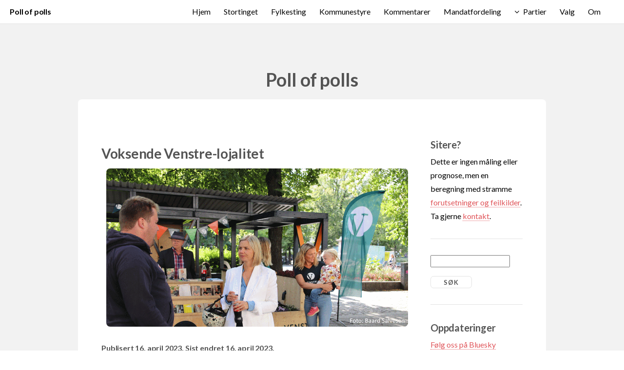

--- FILE ---
content_type: text/html; charset=UTF-8
request_url: http://www.pollofpolls.no/?cmd=Kommentarer&do=vis&kommentarid=3385
body_size: 14216
content:
<!DOCTYPE HTML>

<html>
	<head>
		<style>html{visibility: hidden;opacity:0;}</style>
		<title>pollofpolls.no - Voksende Venstre-lojalitet</title>
		<meta http-equiv="content-type" content="text/html; charset=windows-1252" />
		<meta name="description" content="Poll of polls samler alle publiserte meningsmålinger i Norge, beregner et nasjonalt snitt basert på lokale meningsmålinger og et gjennomsnitt av nasjonale meningsmålinger." />
		<meta name="keywords" content="meningsm&ring;ling politikk stortingsvalg kommunevalg fylkestingsvalg lokalvalg valg" />
		<meta name="google-site-verification" content="5-FKXFzsbS30FyJ5lrkaVZqFn9HaDRrEivOnP4AdMeU" />
                <meta property="og:title" content="Voksende Venstre-lojalitet">
                <meta property="og:type" content="article">
                <meta property="fb:app_id" content="153122341367761">
                <meta property="og:url" content="http://www.pollofpolls.no/?cmd=Kommentarer&do=vis&kommentarid=3385">
                <meta property="og:image" content="http://www.pollofpolls.no/illustrasjoner/venstre_melby_spikersuppa_logo.png">
                <meta property="og:image:type" content="image/png">
                <meta property="og:image:width" content="1200">
                <meta property="og:image:height" content="630">
                <meta property="twitter:card" content="summary_large_image">
                <meta property="twitter:image" content="http://www.pollofpolls.no/illustrasjoner/venstre_melby_spikersuppa_logo.png">
                <meta property="og:description" content="1)	Seks nasjonale stortingsmålinger er publisert i april. Vi regner da Opinion/ABC/Altinget og Norstat/NRK/Aftp ultimo mars som «april»-målinger. 2)	Vi kjenner bakgrunnstallene i fem av disse. Takk til Gabriel Steinsbekk for denne løypemeldingen så langt i årets fjerde måned. Beregninger og tekst i pkt 3 flg. skal krediteres Gabriel. 3)	Snitt lojalitet hittil i april (snitt mars i parentes): a.	Ap: 47 (49) b.	H: 86 (85) c.	Frp: 68 (65) d...">
		<!--[if lte IE 8]><script src="css/ie/html5shiv.js"></script><![endif]-->
		<link rel="manifest" href="/pop.webmanifest">
		<meta name="viewport" content="width=device-width, initial-scale=1">
		<meta http-equiv="X-UA-Compatible" content="IE=edge">
		<script src="js/jquery.min.js"></script>
                <script src="js/jquery.dropotron.min.js"></script>
                <script src="js/jquery.scrollgress.min.js"></script>
                <script src="js/jquery.scrolly.min.js"></script>
                <script src="js/jquery.slidertron.min.js"></script>
                <script src="js/skel.min.js"></script>
                <script src="js/skel-layers.min.js"></script>
                <script src="js/init.js"></script>
		<noscript>
			<link rel="stylesheet" href="css/skel.css" />
			<link rel="stylesheet" href="css/style.css" />
			<link rel="stylesheet" href="css/style-xlarge.css" />
		</noscript>

<script>
is_ie7 = navigator.appVersion.indexOf("MSIE 7") != -1;
function toggle(f) {
    if (document.getElementById(f).style.display == 'none') {
      if (is_ie7) {
	document.getElementById(f).style.display = '';
      } else {
	document.getElementById(f).style.display = 'table-row';
      }
    } else {
      document.getElementById(f).style.display = 'none';
    }
  }</script>
		<!--[if lte IE 9]><link rel="stylesheet" href="css/ie/v9.css" /><![endif]-->
		<!--[if lte IE 8]><link rel="stylesheet" href="css/ie/v8.css" /><![endif]-->
<link rel="alternate" type="application/rss+xml" title="RSS m&aring;linger" href="rss_maling.php" />
<link rel="alternate" type="application/rss+xml" title="RSS kommentarer" href="rss_kommentar.php" />
	</head>
	<body>

		<!-- Header -->
			<header id="header" class="skel-layers-fixed">
		<h1><a href="?cmd=Hjem">Poll of polls</a></h1>	
				<nav id="nav">
					<ul>
<li><a href="?cmd=Hjem" title="Hjem">Hjem</a></li>
<li><a href="?cmd=Stortinget" title="Stortinget">Stortinget</a></li>
<li><a href="?cmd=Fylkesting" title="Fylkesting">Fylkesting</a></li>
<li><a href="?cmd=Kommunestyre" title="Kommunestyre">Kommunestyre</a></li>
<li><a href="?cmd=Kommentarer" title="Kommentarer">Kommentarer</a></li>
<li><a href="?cmd=Mandatfordeling" title="Mandatfordeling">Mandatfordeling</a></li>
<li>							<a href="" class="icon fa-angle-down">Partier</a>
							<ul>
								<li><a href="?cmd=Partier&amp;parti=Ap">Ap</a></li>
								<li><a href="?cmd=Partier&amp;parti=H">Høyre</a></li>
								<li><a href="?cmd=Partier&amp;parti=Frp">Frp</a></li>
								<li><a href="?cmd=Partier&amp;parti=SV">SV</a></li>
								<li><a href="?cmd=Partier&amp;parti=Sp">Sp</a></li>
								<li><a href="?cmd=Partier&amp;parti=KrF">KrF</a></li>
								<li><a href="?cmd=Partier&amp;parti=V">Venstre</a></li>
								<li><a href="?cmd=Partier&amp;parti=MDG">MDG</a></li>
								<li><a href="?cmd=Partier&amp;parti=R">Rødt</a></li>
								<li><a href="?cmd=Partier&amp;parti=A">Andre</a></li>
<!---								<li>
									<a href="">Submenu</a>
									<ul>
										<li><a href="#">Option 1</a></li>
										<li><a href="#">Option 2</a></li>
										<li><a href="#">Option 3</a></li>
										<li><a href="#">Option 4</a></li>
									</ul>
								</li>
-->
							</ul>


</li>
<li><a href="?cmd=Valg" title="Valg">Valg</a></li>
<li><a href="?cmd=Om" title="Om">Om</a></li>
					</ul>
				</nav>
			</header>

		<!-- Main -->
			<section id="main" class="wrapper style1">
				<header class="major">
					<h2>Poll of polls</h2>
				</header>
				<div class="container">
					<div class="row 150%">
						<div class="9u 12u$(2)">
						
							<!-- Content -->
								<section id="content">

<h1>Voksende Venstre-lojalitet</h1>
<div style="margin: 10px; "><img src="illustrasjoner/venstre_melby_spikersuppa_logo.png" class="image" alt="illustrasjon" width="100%" /></div>
<h3>Publisert 16. april 2023. Sist endret 16. april 2023.</h3>

<p>1)	Seks nasjonale stortingsmålinger er publisert i april. Vi regner da Opinion/ABC/Altinget og Norstat/NRK/Aftp ultimo mars som «april»-målinger.</p>

<p>2)	Vi kjenner bakgrunnstallene i fem av disse. Takk til Gabriel Steinsbekk for denne løypemeldingen så langt i årets fjerde måned. Beregninger og tekst i pkt 3 flg. skal krediteres Gabriel.</p>

<p>3)	Snitt lojalitet hittil i april (snitt mars i parentes):</p>

<p>a.	Ap: 47 (49)</p>

<p>b.	H: 86 (85)</p>

<p>c.	Frp: 68 (65)</p>

<p>d.	Sp: 38 (34)</p>

<p>e.	SV: 62 (69)</p>

<p>f.	KrF: 76 (74)</p>

<p>g.	V: 61 (54)</p>

<p>h.	MDG: 52 (54)</p>

<p>i.	R: 69 (70)</p>

<p>4)	Endringene er små for de fleste partiene, men Venstre har størst lojalitetsframgang og SV størst nedgang. Dette oversettes også til de største endringene i oppslutning (fem «april-målinger» sammenlignet med samlematrise-snittet i mars) med hhv. +0,4 prosentpoeng for V og -0,6 prosentpoeng for SV. </p>

<p>5)	Kirsti Bergstø og SV har dårligere utveksling med sofaen enn i mars, og øker oppslutningen med 0,6 pp dersom velgerne som ikke stemte i 2021 holdes utenfor.</p>

<p>6)	KrFs minimale økning i lojalitet og litt bedre utveksling mot andre partier gjør at partiet løfter seg såvidt over sperregrensen til 4,06 pst i snittet av målingene der vi kjenner bakgrunnstallene.</p>

<p>7)	Sp øker lojaliteten, men taper oppslutning pga. klart færre velgere inn både fra hjemmesittergruppen og andre partier. </p>

<p>8)	Overgangene mellom blokkene har økt fra netto 213.000 til 218.000 i de borgerlige partienes favør, men Høyres andel av disse har sunket. </p>

<p>9)	Høyre henter hittil i april 158.000 velgere over blokkgrensen mot 166.000 i mars. Hentingen fra både Ap og Sp har sunket med 5.000 velgere.</p>

<p><i>Johan Giertsen</i></p>
<p align="right"><a href="http://www.facebook.com/sharer.php?u=http%3A%2F%2Fwww.pollofpolls.no%2Findex.php%3Fcmd%3DKommentarer%26do%3Dvis%26kommentarid%3D3385&t=Voksende+Venstre-lojalitet"><img src="Share_button.png" alt="Del på Facebook"></a></p>
<h2>Flere artikler om V</h2>
<ul>

<li><a href="?cmd=Kommentarer&amp;do=vis&amp;kommentarid=3831">TV2: 1240 stemmer avgjør</a> (2. september 2025)
<li><a href="?cmd=Kommentarer&amp;do=vis&amp;kommentarid=3717">Venstre-vekst i vest – Frp vinner overalt</a> (20. desember 2024)
<li><a href="?cmd=Kommentarer&amp;do=vis&amp;kommentarid=3693">NRK/Aftp: V styrkes mot H</a> (25. oktober 2024)
<li><a href="?cmd=Kommentarer&amp;do=vis&amp;kommentarid=3680">Ett eller to for Venstre i Akershus?</a> (29. september 2024)
<li><a href="?cmd=Kommentarer&amp;do=vis&amp;kommentarid=3641">Frp+V+Ap opp i Bergen</a> (13. juni 2024)
<li><a href="?cmd=Kommentarer&amp;do=vis&amp;kommentarid=3620">Unge velgere – flertall Frp+H+V</a> (21. april 2024)
<li><a href="?cmd=Kommentarer&amp;do=vis&amp;kommentarid=3619">Venstre vs R+Sp+MDG i Akershus</a> (16. april 2024)
<li><a href="?cmd=Kommentarer&amp;do=vis&amp;kommentarid=3603">Støre øker velgertapet til Guri Melby</a> (28. februar 2024)
<li><a href="?cmd=Kommentarer&amp;do=vis&amp;kommentarid=3596">NRK/Aftp: Venstre henter 47.000 fra Ap+H</a> (14. februar 2024)
<li><a href="?cmd=Kommentarer&amp;do=vis&amp;kommentarid=3587">To SV og to V fra Akershus?</a> (18. januar 2024)
</ul>

<p><a href="?cmd=Kommentarer&amp;filter=V">Vis alle artikler om V</a></p>

								</section>
								
						</div>
						<div class="3u 12u$(2)">
						
							<!-- Sidebar -->
								<section id="sidebar">

<section>
<h2>Sitere?</h2>
<p>
  Dette er ingen m&aring;ling eller prognose, men en beregning med stramme <a href="?cmd=Om">forutsetninger og feilkilder</a>. Ta gjerne <a href="?cmd=Om#kontakt">kontakt</a>.
</p>
</section>
<hr />

<section>

<form method="get" action="#">
<input type="hidden" name="cmd" value="Kommentarer"/>
<input type="hidden" name="do" value="Sok"/>
<input type="search" size=18 name="sok" style="margin-bottom: 1em;"/>

<input type="submit" value="S&oslash;k"/>
</form>

</section>
<hr />

<section>

        <h2>Oppdateringer</h2>
<p>
<a href="https://bsky.app/profile/pollofpolls.no">F&oslash;lg oss p&aring; Bluesky</a><br/>
<a href="http://www.facebook.com/pages/Pollofpollsno/121492051234791?v=wall">F&oslash;lg oss p&aring; Facebook</a><br/>
<a href="rss_maling.php">RSS m&aring;linger</a><br/>
<a href="rss_kommentar.php">RSS kommentarer</a><br/>
<a href="?cmd=Epostvarsel">Epostvarsel</a><br/>
<a href="?cmd=Nettvarsel">Nettvarsel</a>
</p>

</section>
<hr />

<section>
        <h2>Siste kommentarer</h2>
<p><a href="?cmd=Kommentarer&amp;do=vis&amp;kommentarid=3903">VG og Aftp: Sylvi-storm</a>
<br/>10. desember 2025</p>
<p><a href="?cmd=Kommentarer&amp;do=vis&amp;kommentarid=3902">Nettavisen: 330.000 illojale Ap-velgere</a>
<br/>2. desember 2025</p>
<p><a href="?cmd=Kommentarer&amp;do=vis&amp;kommentarid=3901">TV2: Ap lekker 86.000 til borgerlige</a>
<br/>1. desember 2025</p>
<p><a href="?cmd=Kommentarer&amp;do=vis&amp;kommentarid=3900">Ap 145 kommuner +30 pst – Frp 83</a>
<br/>30. november 2025</p>
<p><a href="?cmd=Kommentarer&amp;do=vis&amp;kommentarid=3899">Høyre og Frp øker mest</a>
<br/>29. november 2025</p>
<p><a href="?cmd=Kommentarer&amp;do=vis&amp;kommentarid=3898">Rødt – rødgrønn triumfator</a>
<br/>23. november 2025</p>
<p><a href="?cmd=Kommentarer&amp;do=vis&amp;kommentarid=3897">2027-thriller i Bergen?</a>
<br/>19. november 2025</p>
<p><a href="?cmd=Kommentarer&amp;do=vis&amp;kommentarid=3896">Høyre henter 69.000 rødgrønne</a>
<br/>11. november 2025</p>
<p><a href="?cmd=Kommentarer&amp;do=vis&amp;kommentarid=3894">Ap lekker +40.000 til borgerlige</a>
<br/>8. november 2025</p>
<p><a href="?cmd=Kommentarer&amp;do=vis&amp;kommentarid=3893">250.000 Ap-velgere på vandring</a>
<br/>5. november 2025</p>


<p><a href="?cmd=Kommentarer">Vis alle kommentarer</a></p>

</section>
<hr />

<section>
<h2>Siste m&aring;linger</h2>
<p><a href="?cmd=Maling&amp;gallupid=5607">Norstat for Adresseavisen (Trondheim, kommunestyrevalg)</a><br/>
10. desember 2025</p><p><a href="?cmd=Maling&amp;gallupid=5606">Respons Analyse for VG / Aftenposten (hele landet, stortingsvalg)</a><br/>
9. desember 2025</p><p><a href="?cmd=Maling&amp;gallupid=5605">Norfakta for Nationen / Klassekampen (hele landet, stortingsvalg)</a><br/>
6. desember 2025</p><p><a href="?cmd=Maling&amp;gallupid=5604">Opinion for ABC Nyheter / Altinget (hele landet, stortingsvalg)</a><br/>
3. desember 2025</p><p><a href="?cmd=Maling&amp;gallupid=5603">InFact for Nettavisen (hele landet, stortingsvalg)</a><br/>
2. desember 2025</p><p><a href="?cmd=Maling&amp;gallupid=5602">Verian for TV2 (hele landet, stortingsvalg)</a><br/>
1. desember 2025</p><p><a href="?cmd=Maling&amp;gallupid=5601">Opinion for Dagsavisen / FriFagbevegelse / Avisenes Nyhetsbyrå (hele landet, stortingsvalg)</a><br/>
19. november 2025</p><p><a href="?cmd=Maling&amp;gallupid=5599">Respons Analyse for Bergens Tidende (Bergen, kommunestyrevalg)</a><br/>
18. november 2025</p><p><a href="?cmd=Maling&amp;gallupid=5600">Norstat for NRK / Vårt Land / Dagbladet (hele landet, stortingsvalg)</a><br/>
18. november 2025</p><p><a href="?cmd=Maling&amp;gallupid=5598">Respons Analyse for VG / Aftenposten (hele landet, stortingsvalg)</a><br/>
10. november 2025</p>
<p><a href="?cmd=Maling">Vis alle m&aring;linger</a></p>
</section>
								</section>

						</div>
					</div>
				</div>
			</section>
			
		<!-- Footer -->
			<footer id="footer">
				<ul class="icons">
					<li><a href="http://www.facebook.com/pages/Pollofpollsno/121492051234791?v=wall" class="icon fa-facebook"><span class="label">Facebook</span></a></li>
					<li><a href="mailto:larsoy@munin.no,johan.giertsen@gmail.com" class="icon fa-envelope"><span class="label">Envelope</span></a></li>
				</ul>
				<span class="copyright">
						Design by <a href="http://www.html5webtemplates.co.uk">Responsive Web Templates</a>
<br/>
<a href="http://www.ebrueggeman.com/phpgraphlib"><img src="phpgraphlib_80x15_green.png" alt="PHPGraphLib - Click For Official Site" width="80" height="15"/></a>
				</span>
			</footer>

	</body>
</html>